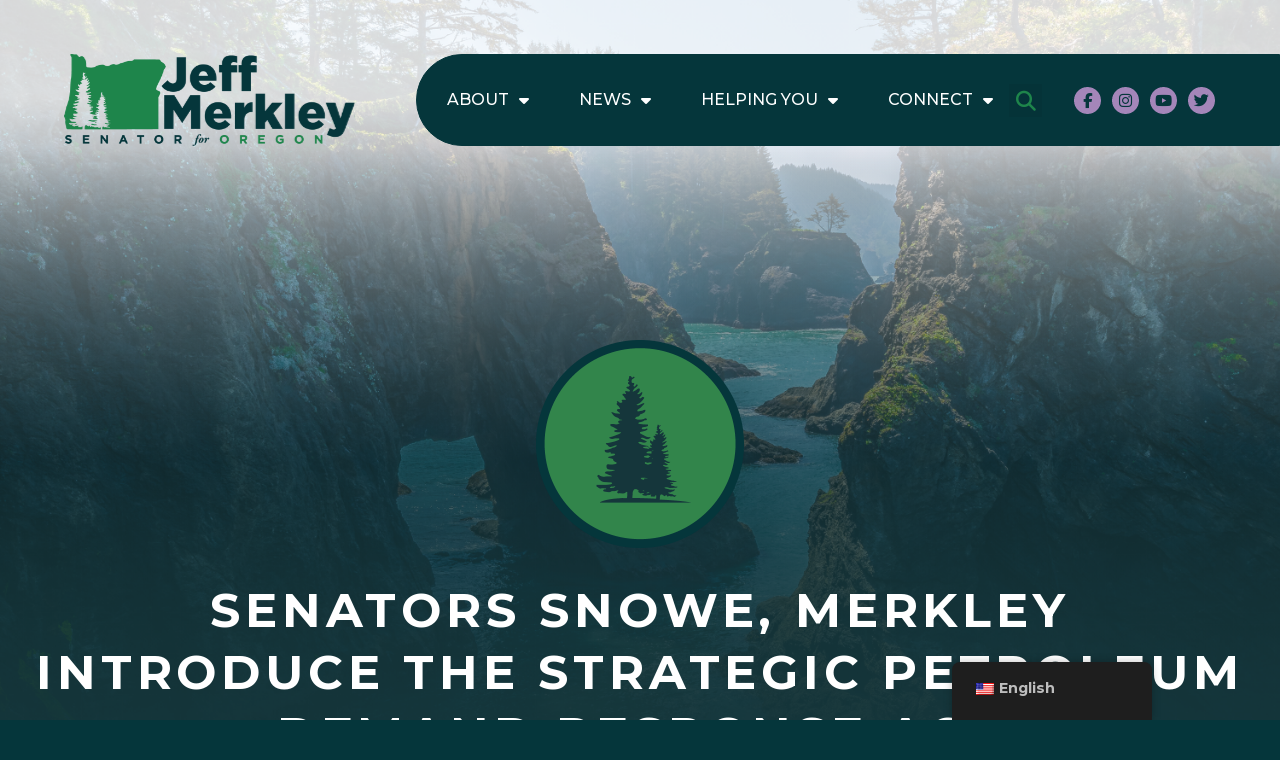

--- FILE ---
content_type: text/css
request_url: https://www.merkley.senate.gov/wp-content/uploads/elementor/css/post-13.css?ver=1768814798
body_size: 1088
content:
.elementor-13 .elementor-element.elementor-element-eed45af:not(.elementor-motion-effects-element-type-background), .elementor-13 .elementor-element.elementor-element-eed45af > .elementor-motion-effects-container > .elementor-motion-effects-layer{background-color:var( --e-global-color-secondary );}.elementor-13 .elementor-element.elementor-element-eed45af{transition:background 0.3s, border 0.3s, border-radius 0.3s, box-shadow 0.3s;padding:2.5rem 0rem 0rem 0rem;}.elementor-13 .elementor-element.elementor-element-eed45af > .elementor-background-overlay{transition:background 0.3s, border-radius 0.3s, opacity 0.3s;}.elementor-13 .elementor-element.elementor-element-12a264e{text-align:center;width:100%;max-width:100%;}.elementor-13 .elementor-element.elementor-element-12a264e img{width:100%;max-width:100%;}.elementor-13 .elementor-element.elementor-element-30a95cd:not(.elementor-motion-effects-element-type-background), .elementor-13 .elementor-element.elementor-element-30a95cd > .elementor-motion-effects-container > .elementor-motion-effects-layer{background-color:var( --e-global-color-secondary );}.elementor-13 .elementor-element.elementor-element-30a95cd{transition:background 0.3s, border 0.3s, border-radius 0.3s, box-shadow 0.3s;}.elementor-13 .elementor-element.elementor-element-30a95cd > .elementor-background-overlay{transition:background 0.3s, border-radius 0.3s, opacity 0.3s;}.elementor-13 .elementor-element.elementor-element-a0aa5a3{padding:0rem 0rem 1.5rem 0rem;}.elementor-13 .elementor-element.elementor-element-5717a85{text-align:center;}.elementor-13 .elementor-element.elementor-element-5717a85 > .elementor-widget-container{margin:0rem 0rem 1.3rem 0rem;}.elementor-13 .elementor-element.elementor-element-81df5c4{text-align:center;}.elementor-13 .elementor-element.elementor-element-81df5c4 .elementor-heading-title{color:var( --e-global-color-text );font-family:"Montserrat", Sans-serif;font-size:2.5rem;font-weight:700;text-transform:uppercase;}.elementor-13 .elementor-element.elementor-element-81df5c4 > .elementor-widget-container{margin:0rem 0rem 0rem 0rem;padding:0rem 0rem 0.5rem 0rem;}.elementor-13 .elementor-element.elementor-element-e3d7a2c .elementor-nav-menu .elementor-item{font-family:"Montserrat", Sans-serif;font-size:1.2rem;font-weight:300;}.elementor-13 .elementor-element.elementor-element-e3d7a2c .elementor-nav-menu--main .elementor-item{color:var( --e-global-color-124d835 );fill:var( --e-global-color-124d835 );padding-left:0px;padding-right:0px;padding-top:0px;padding-bottom:0px;}.elementor-13 .elementor-element.elementor-element-e3d7a2c{--e-nav-menu-horizontal-menu-item-margin:calc( 20px / 2 );}.elementor-13 .elementor-element.elementor-element-e3d7a2c .elementor-nav-menu--main:not(.elementor-nav-menu--layout-horizontal) .elementor-nav-menu > li:not(:last-child){margin-bottom:20px;}.elementor-13 .elementor-element.elementor-element-e3d7a2c > .elementor-widget-container{padding:0rem 0rem 3rem 0rem;}.elementor-13 .elementor-element.elementor-element-16bddce{text-align:center;}.elementor-13 .elementor-element.elementor-element-16bddce .elementor-heading-title{color:var( --e-global-color-text );font-family:"Montserrat", Sans-serif;font-size:2.5rem;font-weight:700;text-transform:uppercase;}.elementor-13 .elementor-element.elementor-element-16bddce > .elementor-widget-container{margin:0rem 0rem 0rem 0rem;padding:0rem 0rem 0.5rem 0rem;}.elementor-13 .elementor-element.elementor-element-21482da .elementor-nav-menu .elementor-item{font-family:"Montserrat", Sans-serif;font-size:1.2rem;font-weight:300;}.elementor-13 .elementor-element.elementor-element-21482da .elementor-nav-menu--main .elementor-item{color:var( --e-global-color-124d835 );fill:var( --e-global-color-124d835 );padding-left:0px;padding-right:0px;padding-top:0px;padding-bottom:0px;}.elementor-13 .elementor-element.elementor-element-21482da{--e-nav-menu-horizontal-menu-item-margin:calc( 20px / 2 );}.elementor-13 .elementor-element.elementor-element-21482da .elementor-nav-menu--main:not(.elementor-nav-menu--layout-horizontal) .elementor-nav-menu > li:not(:last-child){margin-bottom:20px;}.elementor-13 .elementor-element.elementor-element-21482da > .elementor-widget-container{padding:0rem 0rem 3rem 0rem;}.elementor-13 .elementor-element.elementor-element-d3512a0{text-align:center;}.elementor-13 .elementor-element.elementor-element-d3512a0 .elementor-heading-title{color:var( --e-global-color-text );font-family:"Montserrat", Sans-serif;font-size:2.5rem;font-weight:700;text-transform:uppercase;}.elementor-13 .elementor-element.elementor-element-d3512a0 > .elementor-widget-container{margin:0rem 0rem 0rem 0rem;padding:0rem 0rem 0.5rem 0rem;}.elementor-13 .elementor-element.elementor-element-82b0934 .elementor-nav-menu .elementor-item{font-family:"Montserrat", Sans-serif;font-size:1.2rem;font-weight:300;}.elementor-13 .elementor-element.elementor-element-82b0934 .elementor-nav-menu--main .elementor-item{color:var( --e-global-color-124d835 );fill:var( --e-global-color-124d835 );padding-left:0px;padding-right:0px;padding-top:0px;padding-bottom:0px;}.elementor-13 .elementor-element.elementor-element-82b0934{--e-nav-menu-horizontal-menu-item-margin:calc( 20px / 2 );}.elementor-13 .elementor-element.elementor-element-82b0934 .elementor-nav-menu--main:not(.elementor-nav-menu--layout-horizontal) .elementor-nav-menu > li:not(:last-child){margin-bottom:20px;}.elementor-13 .elementor-element.elementor-element-82b0934 > .elementor-widget-container{padding:0rem 0rem 3rem 0rem;}.elementor-13 .elementor-element.elementor-element-aaeea1f{text-align:center;}.elementor-13 .elementor-element.elementor-element-aaeea1f .elementor-heading-title{color:var( --e-global-color-text );font-family:"Montserrat", Sans-serif;font-size:2.5rem;font-weight:700;text-transform:uppercase;}.elementor-13 .elementor-element.elementor-element-aaeea1f > .elementor-widget-container{margin:0rem 0rem 0rem 0rem;padding:0rem 0rem 0.5rem 0rem;}.elementor-13 .elementor-element.elementor-element-fb517fa .elementor-nav-menu .elementor-item{font-family:"Montserrat", Sans-serif;font-size:1.2rem;font-weight:300;}.elementor-13 .elementor-element.elementor-element-fb517fa .elementor-nav-menu--main .elementor-item{color:var( --e-global-color-124d835 );fill:var( --e-global-color-124d835 );padding-left:0px;padding-right:0px;padding-top:0px;padding-bottom:0px;}.elementor-13 .elementor-element.elementor-element-fb517fa{--e-nav-menu-horizontal-menu-item-margin:calc( 20px / 2 );}.elementor-13 .elementor-element.elementor-element-fb517fa .elementor-nav-menu--main:not(.elementor-nav-menu--layout-horizontal) .elementor-nav-menu > li:not(:last-child){margin-bottom:20px;}.elementor-13 .elementor-element.elementor-element-fb517fa > .elementor-widget-container{padding:0rem 0rem 3rem 0rem;}.elementor-13 .elementor-element.elementor-element-56382c7{--grid-template-columns:repeat(0, auto);--icon-size:19px;--grid-column-gap:11px;--grid-row-gap:0px;}.elementor-13 .elementor-element.elementor-element-56382c7 .elementor-widget-container{text-align:center;}.elementor-13 .elementor-element.elementor-element-56382c7 .elementor-social-icon{background-color:var( --e-global-color-accent );}.elementor-13 .elementor-element.elementor-element-56382c7 .elementor-social-icon i{color:var( --e-global-color-secondary );}.elementor-13 .elementor-element.elementor-element-56382c7 .elementor-social-icon svg{fill:var( --e-global-color-secondary );}.elementor-13 .elementor-element.elementor-element-56382c7 > .elementor-widget-container{padding:0rem 0rem 0rem 0rem;}@media(max-width:1024px) and (min-width:768px){.elementor-13 .elementor-element.elementor-element-075158c{width:100%;}.elementor-13 .elementor-element.elementor-element-f1a3b98{width:100%;}}/* Start custom CSS for heading, class: .elementor-element-81df5c4 */.elementor-13 .elementor-element.elementor-element-81df5c4:after {
    content: '';
    display: block;
    height: 3px;
    background: #1E854B;
    width: 180px;
    margin: 0 auto;
    max-width: 100%;
}/* End custom CSS */
/* Start custom CSS for heading, class: .elementor-element-16bddce */.elementor-13 .elementor-element.elementor-element-16bddce:after {
    content: '';
    display: block;
    height: 3px;
    background: #A486B9;
    width: 180px;
    margin: 0 auto;
    max-width: 100%;
}/* End custom CSS */
/* Start custom CSS for heading, class: .elementor-element-d3512a0 */.elementor-13 .elementor-element.elementor-element-d3512a0:after {
    content: '';
    display: block;
    height: 3px;
    background: #6BCDE7;
    width: 180px;
    margin: 0 auto;
    max-width: 100%;
}/* End custom CSS */
/* Start custom CSS for heading, class: .elementor-element-aaeea1f */.elementor-13 .elementor-element.elementor-element-aaeea1f:after {
    content: '';
    display: block;
    height: 3px;
    background: #FAE75D;
    width: 180px;
    margin: 0 auto;
    max-width: 100%;
}/* End custom CSS */

--- FILE ---
content_type: text/css
request_url: https://www.merkley.senate.gov/wp-content/uploads/elementor/css/post-324.css?ver=1768814798
body_size: 670
content:
.elementor-324 .elementor-element.elementor-element-b1e706a:not(.elementor-motion-effects-element-type-background), .elementor-324 .elementor-element.elementor-element-b1e706a > .elementor-motion-effects-container > .elementor-motion-effects-layer{background-image:url("https://www.merkley.senate.gov/wp-content/uploads/2023/02/basic-interior-header.png");background-position:top center;background-repeat:no-repeat;background-size:100% auto;}.elementor-324 .elementor-element.elementor-element-b1e706a{transition:background 0.3s, border 0.3s, border-radius 0.3s, box-shadow 0.3s;margin-top:0rem;margin-bottom:0rem;padding:20rem 0rem 0rem 0rem;}.elementor-324 .elementor-element.elementor-element-b1e706a > .elementor-background-overlay{transition:background 0.3s, border-radius 0.3s, opacity 0.3s;}.elementor-324 .elementor-element.elementor-element-e5ead7d img{width:208px;max-width:100%;}.elementor-324 .elementor-element.elementor-element-e5ead7d > .elementor-widget-container{margin:0rem 0rem 0rem 0rem;}.elementor-324 .elementor-element.elementor-element-06f0264{text-align:center;}.elementor-324 .elementor-element.elementor-element-06f0264 .elementor-heading-title{color:var( --e-global-color-text );font-family:"Montserrat", Sans-serif;font-size:3rem;font-weight:700;line-height:1.3em;letter-spacing:0.1em;}.elementor-324 .elementor-element.elementor-element-06f0264 > .elementor-widget-container{margin:1rem 0rem 1rem 0rem;}.elementor-324 .elementor-element.elementor-element-9490c43 .elementor-icon-list-icon{width:0px;}.elementor-324 .elementor-element.elementor-element-9490c43 .elementor-icon-list-icon i{font-size:0px;}.elementor-324 .elementor-element.elementor-element-9490c43 .elementor-icon-list-icon svg{--e-icon-list-icon-size:0px;}.elementor-324 .elementor-element.elementor-element-9490c43 .elementor-icon-list-text, .elementor-324 .elementor-element.elementor-element-9490c43 .elementor-icon-list-text a{color:var( --e-global-color-text );}.elementor-324 .elementor-element.elementor-element-9490c43 .elementor-icon-list-item{font-family:"Montserrat", Sans-serif;font-size:1.125rem;font-weight:400;}.elementor-324 .elementor-element.elementor-element-9490c43 > .elementor-widget-container{margin:0rem 0rem 3.4rem 0rem;}@media(max-width:1366px){.elementor-324 .elementor-element.elementor-element-9490c43 .elementor-icon-list-item{font-size:15px;}}@media(max-width:1200px){.elementor-324 .elementor-element.elementor-element-9490c43 .elementor-icon-list-item{font-size:14px;}}@media(max-width:1024px){.elementor-324 .elementor-element.elementor-element-9490c43 .elementor-icon-list-item{font-size:13px;}}@media(max-width:880px){.elementor-324 .elementor-element.elementor-element-b1e706a{padding:15rem 0rem 0rem 0rem;}.elementor-324 .elementor-element.elementor-element-06f0264 .elementor-heading-title{font-size:2.2rem;}.elementor-324 .elementor-element.elementor-element-9490c43 .elementor-icon-list-item{font-size:12px;}}@media(max-width:767px){.elementor-324 .elementor-element.elementor-element-b1e706a{padding:11rem 0rem 0rem 0rem;}.elementor-324 .elementor-element.elementor-element-e5ead7d img{width:180px;}.elementor-324 .elementor-element.elementor-element-06f0264 .elementor-heading-title{font-size:1.8rem;}}